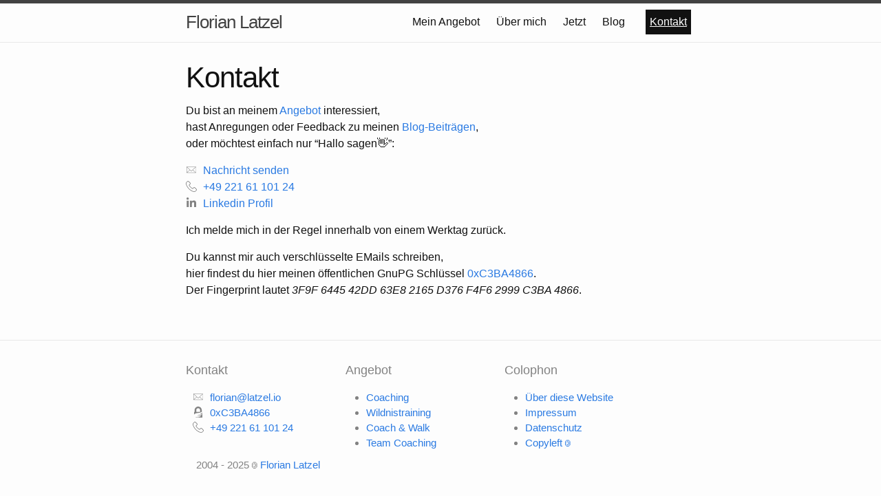

--- FILE ---
content_type: text/html; charset=UTF-8
request_url: https://florian.latzel.io/kontakt.html
body_size: 4374
content:
<!DOCTYPE html><html lang="de"><meta charset="utf-8"><meta http-equiv="X-UA-Compatible" content="IE=edge"><meta name="viewport" content="width=device-width, initial-scale=1"><title>Kontakt | Florian Latzel</title><meta name="generator" content="Jekyll v4.3.4" /><meta property="og:title" content="Kontakt" /><meta name="author" content="Florian Latzel" /><meta property="og:locale" content="de" /><meta name="description" content="Trainer, Berater, Facilitator, Coach und Überzeugungstäter" /><meta property="og:description" content="Trainer, Berater, Facilitator, Coach und Überzeugungstäter" /><link rel="canonical" href="https://florian.latzel.io/kontakt.html" /><meta property="og:url" content="https://florian.latzel.io/kontakt.html" /><meta property="og:site_name" content="Florian Latzel" /><meta property="og:type" content="website" /><meta name="twitter:card" content="summary" /><meta property="twitter:title" content="Kontakt" /> <script type="application/ld+json"> {"@context":"https://schema.org","@type":"WebPage","author":{"@type":"Person","name":"Florian Latzel"},"description":"Trainer, Berater, Facilitator, Coach und Überzeugungstäter","headline":"Kontakt","url":"https://florian.latzel.io/kontakt.html"}</script><link rel="stylesheet" href="/assets/css/style.css"><link type="application/atom+xml" rel="alternate" href="https://florian.latzel.io/feed.xml" title="Florian Latzel" /><link rel="shortcut icon" href="/favicon.ico"><link rel="apple-touch-icon" sizes="180x180" href="/assets/imgs/favicon/apple-touch-icon.png"><link rel="icon" type="image/png" sizes="32x32" href="/assets/imgs/favicon/favicon-32x32.png"><link rel="icon" type="image/png" sizes="16x16" href="/assets/imgs/favicon/favicon-16x16.png"><link rel="manifest" href="/assets/imgs/favicon/site.webmanifest"><link type="text/plain" rel="author" href="https://florian.latzel.io/humans.txt" /><header class="site-header"><div class="wrapper"><a class="site-title" rel="author" href="/">Florian Latzel</a><nav class="site-nav"> <input type="checkbox" id="nav-trigger" class="nav-trigger" /> <label for="nav-trigger"> <span class="menu-icon"> <svg viewBox="0 0 18 15" width="18px" height="15px"><path d="M18,1.484c0,0.82-0.665,1.484-1.484,1.484H1.484C0.665,2.969,0,2.304,0,1.484l0,0C0,0.665,0.665,0,1.484,0 h15.032C17.335,0,18,0.665,18,1.484L18,1.484z M18,7.516C18,8.335,17.335,9,16.516,9H1.484C0.665,9,0,8.335,0,7.516l0,0 c0-0.82,0.665-1.484,1.484-1.484h15.032C17.335,6.031,18,6.696,18,7.516L18,7.516z M18,13.516C18,14.335,17.335,15,16.516,15H1.484 C0.665,15,0,14.335,0,13.516l0,0c0-0.82,0.665-1.483,1.484-1.483h15.032C17.335,12.031,18,12.695,18,13.516L18,13.516z"/> </svg> </span> </label><div class="trigger"> <a class="page-link " href="/#mein-angebot"> Mein Angebot </a> <a class="page-link " href="/ueber-mich.html"> Über mich </a> <a class="page-link " href="/jetzt.html"> Jetzt </a> <a class="page-link " href="/blog.html"> Blog </a> <a class="page-link kontakt active" aria-current="page" href="/kontakt.html"> Kontakt </a></div></nav></div></header><main class="page-content" aria-label="Content"><div class="wrapper"><article class="post"><header class="post-header"><h1 class="post-title">Kontakt</h1></header><p class="post-meta"></p><div class="post-content"><p>Du bist an meinem <a href="/#mein-angebot">Angebot</a> interessiert, <br /> hast Anregungen oder Feedback zu meinen <a href="/blog.html">Blog-Beiträgen</a>, <br /> oder möchtest einfach nur “Hallo sagen👋”:</p><p><a href="mailto:florian@latzel.io" title="Mail"><svg aria-hidden="true" data-icon="email" class="svg-icon grey email" role="img" viewBox="0 0 100.354 100.352"><path d="M93.09,76.224c0.047-0.145,0.079-0.298,0.079-0.459V22.638c0-0.162-0.032-0.316-0.08-0.462 c-0.007-0.02-0.011-0.04-0.019-0.06c-0.064-0.171-0.158-0.325-0.276-0.46c-0.008-0.009-0.009-0.02-0.017-0.029 c-0.005-0.005-0.011-0.007-0.016-0.012c-0.126-0.134-0.275-0.242-0.442-0.323c-0.013-0.006-0.023-0.014-0.036-0.02 c-0.158-0.071-0.33-0.111-0.511-0.123c-0.018-0.001-0.035-0.005-0.053-0.005c-0.017-0.001-0.032-0.005-0.049-0.005H8.465 c-0.017,0-0.033,0.004-0.05,0.005c-0.016,0.001-0.032,0.004-0.048,0.005c-0.183,0.012-0.358,0.053-0.518,0.125 c-0.01,0.004-0.018,0.011-0.028,0.015c-0.17,0.081-0.321,0.191-0.448,0.327c-0.005,0.005-0.011,0.006-0.016,0.011 c-0.008,0.008-0.009,0.019-0.017,0.028c-0.118,0.135-0.213,0.29-0.277,0.461c-0.008,0.02-0.012,0.04-0.019,0.061 c-0.048,0.146-0.08,0.3-0.08,0.462v53.128c0,0.164,0.033,0.32,0.082,0.468c0.007,0.02,0.011,0.039,0.018,0.059 c0.065,0.172,0.161,0.327,0.28,0.462c0.007,0.008,0.009,0.018,0.016,0.026c0.006,0.007,0.014,0.011,0.021,0.018 c0.049,0.051,0.103,0.096,0.159,0.14c0.025,0.019,0.047,0.042,0.073,0.06c0.066,0.046,0.137,0.083,0.21,0.117 c0.018,0.008,0.034,0.021,0.052,0.028c0.181,0.077,0.38,0.121,0.589,0.121h83.204c0.209,0,0.408-0.043,0.589-0.121 c0.028-0.012,0.054-0.03,0.081-0.044c0.062-0.031,0.124-0.063,0.181-0.102c0.03-0.021,0.057-0.048,0.086-0.071 c0.051-0.041,0.101-0.082,0.145-0.129c0.008-0.008,0.017-0.014,0.025-0.022c0.008-0.009,0.01-0.021,0.018-0.03 c0.117-0.134,0.211-0.288,0.275-0.458C93.078,76.267,93.083,76.246,93.09,76.224z M9.965,26.04l25.247,23.061L9.965,72.346V26.04z M61.711,47.971c-0.104,0.068-0.214,0.125-0.301,0.221c-0.033,0.036-0.044,0.083-0.073,0.121l-11.27,10.294L12.331,24.138h75.472 L61.711,47.971z M37.436,51.132l11.619,10.613c0.287,0.262,0.649,0.393,1.012,0.393s0.725-0.131,1.011-0.393l11.475-10.481 l25.243,23.002H12.309L37.436,51.132z M64.778,49.232L90.169,26.04v46.33L64.778,49.232z"></path></svg> Nachricht senden</a> <br /> <a href="tel:+49 221 61 101 24"><svg class="svg-icon phone" viewBox="0 0 482.6 482.6" style="enable-background:new 0 0 482.6 482.6;" xml:space="preserve"><path d="M98.339,320.8c47.6,56.9,104.9,101.7,170.3,133.4c24.9,11.8,58.2,25.8,95.3,28.2c2.3,0.1,4.5,0.2,6.8,0.2 c24.9,0,44.9-8.6,61.2-26.3c0.1-0.1,0.3-0.3,0.4-0.5c5.8-7,12.4-13.3,19.3-20c4.7-4.5,9.5-9.2,14.1-14 c21.3-22.2,21.3-50.4-0.2-71.9l-60.1-60.1c-10.2-10.6-22.4-16.2-35.2-16.2c-12.8,0-25.1,5.6-35.6,16.1l-35.8,35.8 c-3.3-1.9-6.7-3.6-9.9-5.2c-4-2-7.7-3.9-11-6c-32.6-20.7-62.2-47.7-90.5-82.4c-14.3-18.1-23.9-33.3-30.6-48.8 c9.4-8.5,18.2-17.4,26.7-26.1c3-3.1,6.1-6.2,9.2-9.3c10.8-10.8,16.6-23.3,16.6-36s-5.7-25.2-16.6-36l-29.8-29.8 c-3.5-3.5-6.8-6.9-10.2-10.4c-6.6-6.8-13.5-13.8-20.3-20.1c-10.3-10.1-22.4-15.4-35.2-15.4c-12.7,0-24.9,5.3-35.6,15.5l-37.4,37.4 c-13.6,13.6-21.3,30.1-22.9,49.2c-1.9,23.9,2.5,49.3,13.9,80C32.739,229.6,59.139,273.7,98.339,320.8z M25.739,104.2 c1.2-13.3,6.3-24.4,15.9-34l37.2-37.2c5.8-5.6,12.2-8.5,18.4-8.5c6.1,0,12.3,2.9,18,8.7c6.7,6.2,13,12.7,19.8,19.6 c3.4,3.5,6.9,7,10.4,10.6l29.8,29.8c6.2,6.2,9.4,12.5,9.4,18.7s-3.2,12.5-9.4,18.7c-3.1,3.1-6.2,6.3-9.3,9.4 c-9.3,9.4-18,18.3-27.6,26.8c-0.2,0.2-0.3,0.3-0.5,0.5c-8.3,8.3-7,16.2-5,22.2c0.1,0.3,0.2,0.5,0.3,0.8 c7.7,18.5,18.4,36.1,35.1,57.1c30,37,61.6,65.7,96.4,87.8c4.3,2.8,8.9,5,13.2,7.2c4,2,7.7,3.9,11,6c0.4,0.2,0.7,0.4,1.1,0.6 c3.3,1.7,6.5,2.5,9.7,2.5c8,0,13.2-5.1,14.9-6.8l37.4-37.4c5.8-5.8,12.1-8.9,18.3-8.9c7.6,0,13.8,4.7,17.7,8.9l60.3,60.2 c12,12,11.9,25-0.3,37.7c-4.2,4.5-8.6,8.8-13.3,13.3c-7,6.8-14.3,13.8-20.9,21.7c-11.5,12.4-25.2,18.2-42.9,18.2 c-1.7,0-3.5-0.1-5.2-0.2c-32.8-2.1-63.3-14.9-86.2-25.8c-62.2-30.1-116.8-72.8-162.1-127c-37.3-44.9-62.4-86.7-79-131.5 C28.039,146.4,24.139,124.3,25.739,104.2z"></path></svg> +49 221 61 101 24</a> <br /> <a href="https://de.linkedin.com/in/florianlatzel/de" title="LinkedIn"> <svg aria-hidden="true" focusable="false" data-prefix="fab" data-icon="linkedin-in" class="svg-icon grey linkedin" role="img" viewBox="0 0 448 512"><path d="M100.28 448H7.4V148.9h92.88zM53.79 108.1C24.09 108.1 0 83.5 0 53.8a53.79 53.79 0 0 1 107.58 0c0 29.7-24.1 54.3-53.79 54.3zM447.9 448h-92.68V302.4c0-34.7-.7-79.2-48.29-79.2-48.29 0-55.69 37.7-55.69 76.7V448h-92.78V148.9h89.08v40.8h1.3c12.4-23.5 42.69-48.3 87.88-48.3 94 0 111.28 61.9 111.28 142.3V448z"></path></svg> Linkedin Profil</a></p><p>Ich melde mich in der Regel innerhalb von einem Werktag zurück.</p><p>Du kannst mir auch verschlüsselte EMails schreiben, <br /> hier findest du hier meinen öffentlichen GnuPG Schlüssel <a href="/assets/files/3F9F644542DD63E82165D376F4F62999C3BA4866.asc">0xC3BA4866</a>. <br /> Der Fingerprint lautet <em>3F9F 6445 42DD 63E8 2165 D376 F4F6 2999 C3BA 4866</em>.</p></div></article></div></main><footer class="site-footer h-card"> <data class="u-url" href="/"></data><div class="wrapper"><div class="footer-col-wrapper"><div class="footer-col footer-col-1"><h2 class="footer-heading">Kontakt</h2><ul class="kontakt"><li class="email"> <svg xmlns="http://www.w3.org/2000/svg" aria-hidden="true" data-icon="email" class="svg-icon grey email" role="img" viewBox="0 0 100.354 100.352" fill="#828282"><path d="M93.09,76.224c0.047-0.145,0.079-0.298,0.079-0.459V22.638c0-0.162-0.032-0.316-0.08-0.462 c-0.007-0.02-0.011-0.04-0.019-0.06c-0.064-0.171-0.158-0.325-0.276-0.46c-0.008-0.009-0.009-0.02-0.017-0.029 c-0.005-0.005-0.011-0.007-0.016-0.012c-0.126-0.134-0.275-0.242-0.442-0.323c-0.013-0.006-0.023-0.014-0.036-0.02 c-0.158-0.071-0.33-0.111-0.511-0.123c-0.018-0.001-0.035-0.005-0.053-0.005c-0.017-0.001-0.032-0.005-0.049-0.005H8.465 c-0.017,0-0.033,0.004-0.05,0.005c-0.016,0.001-0.032,0.004-0.048,0.005c-0.183,0.012-0.358,0.053-0.518,0.125 c-0.01,0.004-0.018,0.011-0.028,0.015c-0.17,0.081-0.321,0.191-0.448,0.327c-0.005,0.005-0.011,0.006-0.016,0.011 c-0.008,0.008-0.009,0.019-0.017,0.028c-0.118,0.135-0.213,0.29-0.277,0.461c-0.008,0.02-0.012,0.04-0.019,0.061 c-0.048,0.146-0.08,0.3-0.08,0.462v53.128c0,0.164,0.033,0.32,0.082,0.468c0.007,0.02,0.011,0.039,0.018,0.059 c0.065,0.172,0.161,0.327,0.28,0.462c0.007,0.008,0.009,0.018,0.016,0.026c0.006,0.007,0.014,0.011,0.021,0.018 c0.049,0.051,0.103,0.096,0.159,0.14c0.025,0.019,0.047,0.042,0.073,0.06c0.066,0.046,0.137,0.083,0.21,0.117 c0.018,0.008,0.034,0.021,0.052,0.028c0.181,0.077,0.38,0.121,0.589,0.121h83.204c0.209,0,0.408-0.043,0.589-0.121 c0.028-0.012,0.054-0.03,0.081-0.044c0.062-0.031,0.124-0.063,0.181-0.102c0.03-0.021,0.057-0.048,0.086-0.071 c0.051-0.041,0.101-0.082,0.145-0.129c0.008-0.008,0.017-0.014,0.025-0.022c0.008-0.009,0.01-0.021,0.018-0.03 c0.117-0.134,0.211-0.288,0.275-0.458C93.078,76.267,93.083,76.246,93.09,76.224z M9.965,26.04l25.247,23.061L9.965,72.346V26.04z M61.711,47.971c-0.104,0.068-0.214,0.125-0.301,0.221c-0.033,0.036-0.044,0.083-0.073,0.121l-11.27,10.294L12.331,24.138h75.472 L61.711,47.971z M37.436,51.132l11.619,10.613c0.287,0.262,0.649,0.393,1.012,0.393s0.725-0.131,1.011-0.393l11.475-10.481 l25.243,23.002H12.309L37.436,51.132z M64.778,49.232L90.169,26.04v46.33L64.778,49.232z"/> </svg> <a href="mailto:florian@latzel.io">florian@latzel.io</a><li class="gnupg>"> <svg xmlns="http://www.w3.org/2000/svg" data-icon="gnupg" class="svg-icon grey gnupg" role="img" data-prefix="fab" aria-hidden="true" viewBox="0 0 243 256"><g transform="translate(0 -142.26666)"><path d="m24.2 266h13.6v-40.8c0-45.8 37.1-82.9 82.9-82.9 45.8 0 82.9 37.1 82.9 82.9v40.4c-0.2 0.1-0.4 0.3-0.6 0.4h0l-0.1 0.1 0 0 0 0 0 0-0.1 0.1 0 0 0 0 0 0 0 0 0 0 0 0-0.1 0 0 0 0 0 0 0-0.1 0.1 0 0 0 0 0 0 0 0 0 0 0 0 0 0-0.1 0.1-0.1 0 0 0 0 0 0 0-0.1 0 0 0-0.1 0 0 0 0 0 0 0 0 0 0 0-0.2 0.2-0.1 0 0 0 0 0 0 0-0.1 0 0 0 0 0 0 0 0 0 0 0 0 0 0 0 0 0 0 0 0 0 0 0 0 0 0 0 0 0 0 0 0 0-0.2 0.1 0 0-0.1 0 0 0-0.1 0.1 0 0 0 0 0 0 0 0-0.1 0.1 0 0 0 0 0 0 0 0 0 0-0.1 0 0 0 0 0 0 0 0 0 0 0 0 0 0 0 0 0 0 0 0 0-0.1 0.1-0.1 0.1-0.1 0.1-0.1 0.1 0 0-0.3 0.2 0 0-0.2 0.1-0.3 0.2-0.2 0.1-0.2 0.1-0.3 0.2-0.2 0.1-0.1 0.1 0 0 0 0-0.3 0.2-0.2 0.1-0.5 0.3-0.2 0.1-0.2 0.1 0 0-0.2 0.1 0 0-0.1 0 0 0-0.6 0.3 0 0-0.1 0-0.1 0c-0.2 0.1-0.4 0.2-0.7 0.4l-0.1 0-0.1 0.1-0.3 0.2-0.2 0.1 0 0-0.3 0.2 0 0-0.2 0.1-0.1 0-0.3 0.2-0.2 0.1-0.2 0.1c-0.2 0.1-0.5 0.2-0.7 0.3l-0.2 0.1 0 0-0.2 0.1-0.4 0.2-0.4 0.2-0.5 0.2-0.5 0.2 0 0-0.2 0.1 0 0-0.4 0.2-0.2 0.1 0 0v0c-16.5 7.9-42.9 16.2-93 19.8-35.9 2.6-57.7 18.4-71.8 37.4zm51.7 0h89.4v-40.8c0-24.7-20-44.7-44.7-44.7-24.7 0-44.7 20-44.7 44.7zM217.1 281.6V398.6H52c18.2-10.1 31.7-9.1 54.2-8.4 30.6 1 64.4-11.8 81-28.8 16.6-17-1.5-4-20.3 0.8-18.8 4.8-55.2 5.3-79.6-1.1 76.6 1 106.5-23.7 123.4-46 16.9-22.2-7.3-3.9-23 3.8-15.7 7.7-43.1 13.1-73.3 9.1 45.6-0.1 80.3-22.9 102.6-46.4z"/></g> </svg> <a href="https://latzel.io/.well-known/openpgpkey/hu/qcuniwbujk3zrj7166onyz4t5cxgy3wb"> 0xC3BA4866 </a><li class="phone"> <svg xmlns="http://www.w3.org/2000/svg" class="svg-icon phone" viewBox="0 0 482.6 482.6" style="enable-background:new 0 0 482.6 482.6;" xml:space="preserve"><path d="M98.339,320.8c47.6,56.9,104.9,101.7,170.3,133.4c24.9,11.8,58.2,25.8,95.3,28.2c2.3,0.1,4.5,0.2,6.8,0.2 c24.9,0,44.9-8.6,61.2-26.3c0.1-0.1,0.3-0.3,0.4-0.5c5.8-7,12.4-13.3,19.3-20c4.7-4.5,9.5-9.2,14.1-14 c21.3-22.2,21.3-50.4-0.2-71.9l-60.1-60.1c-10.2-10.6-22.4-16.2-35.2-16.2c-12.8,0-25.1,5.6-35.6,16.1l-35.8,35.8 c-3.3-1.9-6.7-3.6-9.9-5.2c-4-2-7.7-3.9-11-6c-32.6-20.7-62.2-47.7-90.5-82.4c-14.3-18.1-23.9-33.3-30.6-48.8 c9.4-8.5,18.2-17.4,26.7-26.1c3-3.1,6.1-6.2,9.2-9.3c10.8-10.8,16.6-23.3,16.6-36s-5.7-25.2-16.6-36l-29.8-29.8 c-3.5-3.5-6.8-6.9-10.2-10.4c-6.6-6.8-13.5-13.8-20.3-20.1c-10.3-10.1-22.4-15.4-35.2-15.4c-12.7,0-24.9,5.3-35.6,15.5l-37.4,37.4 c-13.6,13.6-21.3,30.1-22.9,49.2c-1.9,23.9,2.5,49.3,13.9,80C32.739,229.6,59.139,273.7,98.339,320.8z M25.739,104.2 c1.2-13.3,6.3-24.4,15.9-34l37.2-37.2c5.8-5.6,12.2-8.5,18.4-8.5c6.1,0,12.3,2.9,18,8.7c6.7,6.2,13,12.7,19.8,19.6 c3.4,3.5,6.9,7,10.4,10.6l29.8,29.8c6.2,6.2,9.4,12.5,9.4,18.7s-3.2,12.5-9.4,18.7c-3.1,3.1-6.2,6.3-9.3,9.4 c-9.3,9.4-18,18.3-27.6,26.8c-0.2,0.2-0.3,0.3-0.5,0.5c-8.3,8.3-7,16.2-5,22.2c0.1,0.3,0.2,0.5,0.3,0.8 c7.7,18.5,18.4,36.1,35.1,57.1c30,37,61.6,65.7,96.4,87.8c4.3,2.8,8.9,5,13.2,7.2c4,2,7.7,3.9,11,6c0.4,0.2,0.7,0.4,1.1,0.6 c3.3,1.7,6.5,2.5,9.7,2.5c8,0,13.2-5.1,14.9-6.8l37.4-37.4c5.8-5.8,12.1-8.9,18.3-8.9c7.6,0,13.8,4.7,17.7,8.9l60.3,60.2 c12,12,11.9,25-0.3,37.7c-4.2,4.5-8.6,8.8-13.3,13.3c-7,6.8-14.3,13.8-20.9,21.7c-11.5,12.4-25.2,18.2-42.9,18.2 c-1.7,0-3.5-0.1-5.2-0.2c-32.8-2.1-63.3-14.9-86.2-25.8c-62.2-30.1-116.8-72.8-162.1-127c-37.3-44.9-62.4-86.7-79-131.5 C28.039,146.4,24.139,124.3,25.739,104.2z"> </path> </svg> <a href="tel:+49 221 61 101 24" title="anrufen">+49 221 61 101 24</a></ul></div><div class="footer-col footer-col-2"><h2 class="footer-heading">Angebot</h2><ul><li><a href="/coaching.html">Coaching</a><li><a href="/wildnistraining.html">Wildnistraining</a><li><a href="/coach-and-walk.html">Coach & Walk</a><li><a href="/#team-coaching">Team Coaching</a></ul></div><div class="footer-col footer-col-3"><h2 class="footer-heading">Colophon</h2><ul><li><a href="/ueber-diese-website.html">Über diese Website</a><li><a href="/impressum.html">Impressum</a><li><a href="/datenschutzerklaerung.html">Datenschutz</a><li><a href="/copyleft.html">Copyleft 🄯</a></ul></div></div><div class="footer-col footer-last"> <span class="text-line">2004 - 2025 🄯 <a href="https://florian.latzel.io">Florian Latzel</a></span></div></div></footer>
